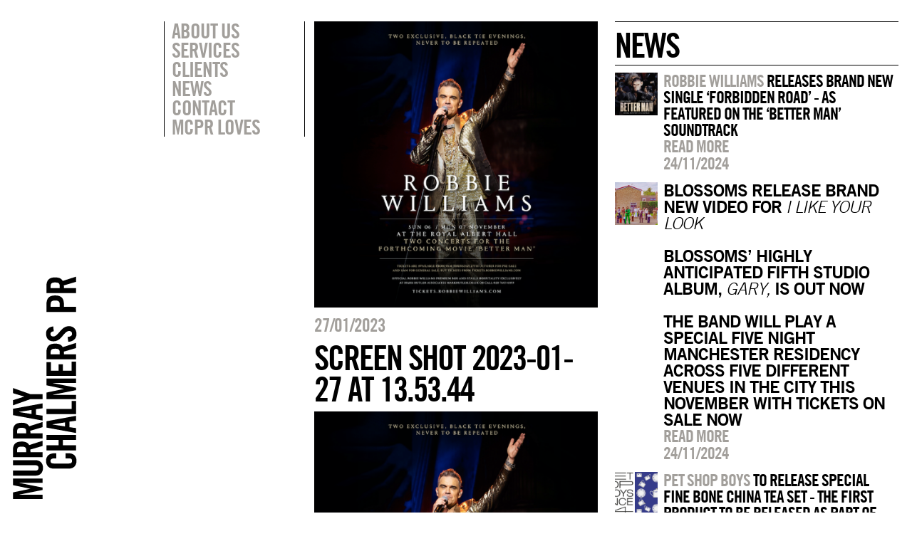

--- FILE ---
content_type: text/html; charset=UTF-8
request_url: https://www.murraychalmers.com/robbie-williams-at-the-royal-albert-hall-two-concerts-for-the-forthcoming-movie-better-man/screen-shot-2023-01-27-at-13-53-44/
body_size: 4811
content:

<!DOCTYPE html>
<html xmlns:og="http://ogp.me/ns#" xmlns:fb="https://www.facebook.com/2008/fbml">
<head>
    
            <meta property="og:url" content="https://www.murraychalmers.com/robbie-williams-at-the-royal-albert-hall-two-concerts-for-the-forthcoming-movie-better-man/screen-shot-2023-01-27-at-13-53-44/"/>  
        <meta property="og:title" content="Screen Shot 2023-01-27 at 13.53.44" />  
        <meta property="og:description" content="" />  
        <meta property="og:type" content="article" />  
        <meta property="og:image" content="https://www.murraychalmers.com/wp-content/uploads/2023/01/Screen-Shot-2023-01-27-at-13.53.44.png" /> 
    <!-- - - META TAGS - - -->
    <meta http-equiv="Content-Type" content="text/html; charset=UTF-8" />
	<meta charset="UTF-8">
	<link rel="icon" href="favicon.ico" type="images/favicon.ico">
    <meta name="viewport" content="width=device-width, initial-scale=1, maximum-scale=1">
    <meta name="apple-mobile-web-app-capable" content="yes">
    <link rel="apple-touch-icon-precomposed" href="images/icon.png"/>
    <meta name="apple-mobile-web-app-status-bar-style" content="black" />  
	<title>
	Murray Chalmers PR	</title>
    
    <!-- - - END META TAGS - - -->
    
    <!-- - - SCRIPTS - - -->
    <script src="//ajax.googleapis.com/ajax/libs/jquery/1.10.1/jquery.min.js"></script>
    <script src="//ajax.googleapis.com/ajax/libs/jqueryui/1.10.3/jquery-ui.min.js"></script>
    <script src="https://www.murraychalmers.com/wp-content/themes/murraychalmers/lib/modernizr.js"></script>
    <script src="https://www.murraychalmers.com/wp-content/themes/murraychalmers/lib/library.js"></script>
    <script src="https://www.murraychalmers.com/wp-content/themes/murraychalmers/lib/scripts.js"></script>
    
    
    <!-- - - STYLESHEETS - - -->
    <link rel="stylesheet" href="https://www.murraychalmers.com/wp-content/themes/murraychalmers/css/reset.css">
    <link rel="stylesheet" href="https://www.murraychalmers.com/wp-content/themes/murraychalmers/css/grid.css">
    <link rel="stylesheet" href="https://www.murraychalmers.com/wp-content/themes/murraychalmers/css/style.css">
    <!--[if lt IE 9]>
        <link rel="stylesheet" type="text/css" href="https://www.murraychalmers.com/wp-content/themes/murraychalmers/css/ie-fix.css" />
    <![endif]-->
    <!-- - - END STYLESHEETS - - -->
    
    </head>
<body class="screen-shot-2023-01--page">
	<div id="variable_set" class="parent_contain">
    	            <div class="push-1 block-1"></div>
                        <div class="push-2 block-2"></div>
                        <div class="push-3 block-3"></div>
                        <div class="push-4 block-4"></div>
                        <div class="push-5 block-5"></div>
                        <div class="push-6 block-6"></div>
                        <div class="push-7 block-7"></div>
                        <div class="push-8 block-8"></div>
                        <div class="push-9 block-9"></div>
                        <div class="push-10 block-10"></div>
                        <div class="push-11 block-11"></div>
                        <div class="push-12 block-12"></div>
                </div>
    <div class="removeScript"><script>blockWidths(); rootTemplate = 'https://www.murraychalmers.com/wp-content/themes/murraychalmers';</script></div>
		
    <div id="overlay">
        <div id="search_overlay" class="overlay_body parent_contain">
            <aside class="action_box_clone" data-push="2" data-margin-fix="1">
                <ul>
                    <li><a href="javascript:switchOverlay(0);">Search</a></li>
                    <li>&nbsp;</li>
                </ul>
            </aside>
            <div class="block-8 push-4">
                <div id="search_box_wrapper" class="noSwitch">
                    <input type="text" placeholder="Type here"/>
                    <h5>Press enter</h5>
                </div>
                <div class="removeScript">
                    <script>
                     $("#overlay").show();
                     $("#overlay #search_overlay").show();
                    $("#search_box_wrapper").css({"margin-top":($("#search_box_wrapper").height()/2)*-1+"px"});
                     $("#overlay").hide();
                     $("#overlay #search_overlay").hide();
                    </script>
                </div>
            </div>
        </div>
        <div id="filter_overlay" class="overlay_body parent_contain">
            <aside class="action_box_clone margin-fix" data-push="2" data-block="2">
                <ul>
                    <li></li>
                    <li><a href="javascript:switchOverlay(0);">Artist filter</a></li>
                </ul>
            </aside>
            <div class="block-8 push-4">
                <ul class="artist_list noSwitch">
                                            <li><a href="javascript:filterArtists('abbey-road-studios','artist')">ABBEY ROAD STUDIOS</a></li>
                                                <li><a href="javascript:filterArtists('abbey-road-studios-abbey-road-studios','artist')">ABBEY ROAD STUDIOS</a></li>
                                                <li><a href="javascript:filterArtists('air-grace','artist')">AIR &amp; GRACE</a></li>
                                                <li><a href="javascript:filterArtists('alesso','artist')">Alesso</a></li>
                                                <li><a href="javascript:filterArtists('andrew-wasylyk','artist')">ANDREW WASYLYK</a></li>
                                                <li><a href="javascript:filterArtists('applied-art-forms','artist')">APPLIED ART FORMS</a></li>
                                                <li><a href="javascript:filterArtists('astrid-s','artist')">ASTRID S</a></li>
                                                <li><a href="javascript:filterArtists('attitude-media','artist')">ATTITUDE MEDIA</a></li>
                                                <li><a href="javascript:filterArtists('avicii','artist')">Avicii</a></li>
                                                <li><a href="javascript:filterArtists('ayda-field-williams','artist')">Ayda Field Williams</a></li>
                                                <li><a href="javascript:filterArtists('ayda-williams','artist')">AYDA WILLIAMS</a></li>
                                                <li><a href="javascript:filterArtists('bakey','artist')">Bakey</a></li>
                                                <li><a href="javascript:filterArtists('beautycon-festival-london','artist')">Beautycon Festival London</a></li>
                                                <li><a href="javascript:filterArtists('big-apple-brixton','artist')">BIG APPLE BRIXTON</a></li>
                                                <li><a href="javascript:filterArtists('blue-note-jazz-club','artist')">Blue Note Jazz Club</a></li>
                                                <li><a href="javascript:filterArtists('brixton-beach-boulevard','artist')">BRIXTON BEACH BOULEVARD</a></li>
                                                <li><a href="javascript:filterArtists('caamp','artist')">CAAMP</a></li>
                                                <li><a href="javascript:filterArtists('casey-lowery','artist')">Casey Lowery</a></li>
                                                <li><a href="javascript:filterArtists('chad-lawson','artist')">Chad Lawson</a></li>
                                                <li><a href="javascript:filterArtists('chrissie-hynde','artist')">Chrissie Hynde</a></li>
                                                <li><a href="javascript:filterArtists('cinema-live','artist')">CINEMA LIVE</a></li>
                                                <li><a href="javascript:filterArtists('daniel-pioro','artist')">Daniel Pioro</a></li>
                                                <li><a href="javascript:filterArtists('deacon-blue','artist')">DEACON BLUE</a></li>
                                                <li><a href="javascript:filterArtists('disturbing-london','artist')">DISTURBING LONDON</a></li>
                                                <li><a href="javascript:filterArtists('everything-but-the-girl','artist')">Everything But The Girl</a></li>
                                                <li><a href="javascript:filterArtists('feedback','artist')">Feedback</a></li>
                                                <li><a href="javascript:filterArtists('fleur-de-force','artist')">FLEUR DE FORCE</a></li>
                                                <li><a href="javascript:filterArtists('fraser-t-smith','artist')">Fraser T Smith</a></li>
                                                <li><a href="javascript:filterArtists('future-utopia','artist')">Future Utopia</a></li>
                                                <li><a href="javascript:filterArtists('garbage','artist')">Garbage</a></li>
                                                <li><a href="javascript:filterArtists('gift','artist')">GIFT</a></li>
                                                <li><a href="javascript:filterArtists('global-citizen','artist')">GLOBAL CITIZEN</a></li>
                                                <li><a href="javascript:filterArtists('green-day','artist')">Green Day</a></li>
                                                <li><a href="javascript:filterArtists('hansa-studios-by-the-wall-1976-90','artist')">HANSA STUDIOS: BY THE WALL 1976-90</a></li>
                                                <li><a href="javascript:filterArtists('headie-one','artist')">Headie One</a></li>
                                                <li><a href="javascript:filterArtists('her-picture','artist')">HER PICTURE</a></li>
                                                <li><a href="javascript:filterArtists('ian-brown','artist')">Ian Brown</a></li>
                                                <li><a href="javascript:filterArtists('interpol','artist')">Interpol</a></li>
                                                <li><a href="javascript:filterArtists('ion-festival-albania','artist')">ION FESTIVAL ALBANIA</a></li>
                                                <li><a href="javascript:filterArtists('james','artist')">James</a></li>
                                                <li><a href="javascript:filterArtists('joeboy','artist')">Joeboy</a></li>
                                                <li><a href="javascript:filterArtists('john-lennon','artist')">John Lennon</a></li>
                                                <li><a href="javascript:filterArtists('josh-baker','artist')">Josh Baker</a></li>
                                                <li><a href="javascript:filterArtists('julian-casablancas','artist')">Julian Casablancas</a></li>
                                                <li><a href="javascript:filterArtists('junction-2','artist')">JUNCTION 2</a></li>
                                                <li><a href="javascript:filterArtists('justice','artist')">JUSTICE</a></li>
                                                <li><a href="javascript:filterArtists('kate-bush','artist')">Kate Bush</a></li>
                                                <li><a href="javascript:filterArtists('kurt-cobain-montage-of-heck','artist')">KURT COBAIN: MONTAGE OF HECK</a></li>
                                                <li><a href="javascript:filterArtists('kylies','artist')">Kylie's</a></li>
                                                <li><a href="javascript:filterArtists('liam-payne','artist')">LIAM PAYNE</a></li>
                                                <li><a href="javascript:filterArtists('lily-allen','artist')">Lily Allen</a></li>
                                                <li><a href="javascript:filterArtists('lolawolf','artist')">LOLAWOLF</a></li>
                                                <li><a href="javascript:filterArtists('lovejoy','artist')">LOVEJOY</a></li>
                                                <li><a href="javascript:filterArtists('lowell','artist')">Lowell</a></li>
                                                <li><a href="javascript:filterArtists('machineheart','artist')">Machineheart</a></li>
                                                <li><a href="javascript:filterArtists('mcpr-loves','artist')">MCPR Loves</a></li>
                                                <li><a href="javascript:filterArtists('michael-rother','artist')">Michael Rother</a></li>
                                                <li><a href="javascript:filterArtists('morgan','artist')">Morgan</a></li>
                                                <li><a href="javascript:filterArtists('musicbird','artist')">MusicBird</a></li>
                                                <li><a href="javascript:filterArtists('mutual-benefit','artist')">MUTUAL BENEFIT</a></li>
                                                <li><a href="javascript:filterArtists('my-vitriol','artist')">My Vitriol</a></li>
                                                <li><a href="javascript:filterArtists('new-order','artist')">NEW ORDER</a></li>
                                                <li><a href="javascript:filterArtists('nitin-sawhney','artist')">Nitin Sawhney</a></li>
                                                <li><a href="javascript:filterArtists('noso','artist')">NoSo</a></li>
                                                <li><a href="javascript:filterArtists('odesza','artist')">ODESZA</a></li>
                                                <li><a href="javascript:filterArtists('oxlade','artist')">Oxlade</a></li>
                                                <li><a href="javascript:filterArtists('pet-shop-boys','artist')">Pet Shop Boys</a></li>
                                                <li><a href="javascript:filterArtists('queen-zee','artist')">QUEEN ZEE</a></li>
                                                <li><a href="javascript:filterArtists('radiohead','artist')">Radiohead</a></li>
                                                <li><a href="javascript:filterArtists('record-store-day-uk','artist')">Record Store Day UK</a></li>
                                                <li><a href="javascript:filterArtists('richard-young-gallery-a-kind-of-magic','artist')">RICHARD YOUNG GALLERY: A KIND OF MAGIC</a></li>
                                                <li><a href="javascript:filterArtists('robbie-williams','artist')">Robbie Williams</a></li>
                                                <li><a href="javascript:filterArtists('rose-mcgowan','artist')">Rose McGowan</a></li>
                                                <li><a href="javascript:filterArtists('scout-gillett','artist')">Scout Gillett</a></li>
                                                <li><a href="javascript:filterArtists('sebastian','artist')">Sebastian</a></li>
                                                <li><a href="javascript:filterArtists('shy-martin','artist')">Shy Martin</a></li>
                                                <li><a href="javascript:filterArtists('slick-rick','artist')">Slick Rick</a></li>
                                                <li><a href="javascript:filterArtists('somadina','artist')">Somadina</a></li>
                                                <li><a href="javascript:filterArtists('somersault-festival','artist')">Somersault Festival</a></li>
                                                <li><a href="javascript:filterArtists('stefflon-don','artist')">Stefflon Don</a></li>
                                                <li><a href="javascript:filterArtists('suede','artist')">Suede</a></li>
                                                <li><a href="javascript:filterArtists('the-pretenders','artist')">The Pretenders</a></li>
                                                <li><a href="javascript:filterArtists('the-smile','artist')">The Smile</a></li>
                                                <li><a href="javascript:filterArtists('the-sse-swalec-presents-on-the-pitch','artist')">THE SSE SWALEC PRESENTS 'ON THE PITCH'</a></li>
                                                <li><a href="javascript:filterArtists('the-stone-roses','artist')">The Stone Roses</a></li>
                                                <li><a href="javascript:filterArtists('thom-yorke','artist')">Thom Yorke</a></li>
                                                <li><a href="javascript:filterArtists('thom-yorke-3','artist')">THOM YORKE</a></li>
                                                <li><a href="javascript:filterArtists('thus-love','artist')">THUS LOVE</a></li>
                                                <li><a href="javascript:filterArtists('tim-gallagher','artist')">TIM GALLAGHER</a></li>
                                                <li><a href="javascript:filterArtists('tom-odell','artist')">Tom Odell</a></li>
                                                <li><a href="javascript:filterArtists('unicef-blue-vinyl','artist')">Unicef Blue Vinyl</a></li>
                                                <li><a href="javascript:filterArtists('wahacas-day-of-the-dead-festival','artist')">WAHACA'S DAY OF THE DEAD FESTIVAL</a></li>
                                                <li><a href="javascript:filterArtists('war-child-uk','artist')">War Child UK</a></li>
                                                <li><a href="javascript:filterArtists('wavy-the-creator','artist')">Wavy The Creator</a></li>
                                                <li><a href="javascript:filterArtists('whats-the-story-sounds','artist')">What's The Story Sounds?</a></li>
                                                <li><a href="javascript:filterArtists('wonderfruit-festival','artist')">Wonderfruit Festival</a></li>
                                                <li><a href="javascript:filterArtists('yoko-ono','artist')">Yoko Ono</a></li>
                                                <li><a href="javascript:filterArtists('young-jonn','artist')">Young Jonn</a></li>
                                        </ul>
            </div>
        </div>
    </div>
    
        
    <div id="mobile_menu">
    	<a href="https://www.murraychalmers.com" class="mobile_menu_logo"><img src="https://www.murraychalmers.com/wp-content/themes/murraychalmers/images/mobile-menu-logo.svg"/></a>
		        <div class="menu-main-container">
            <ul id="menu-main" class="menu">
                					<li class="menu-item menu-item-type-post_type menu-item-object-page menu-item-1325"><a href="https://www.murraychalmers.com/about/">About Us</a></li>
										<li class="menu-item menu-item-type-post_type menu-item-object-page menu-item-5507"><a href="https://www.murraychalmers.com/services/">Services</a></li>
										<li class="menu-item menu-item-type-post_type menu-item-object-page menu-item-1368"><a href="https://www.murraychalmers.com/clients/">Clients</a></li>
										<li class="menu-item menu-item-type-post_type menu-item-object-page menu-item-1715"><a href="https://www.murraychalmers.com/">News</a></li>
										<li class="menu-item menu-item-type-post_type menu-item-object-page menu-item-1370"><a href="https://www.murraychalmers.com/contact/">Contact</a></li>
										<li class="menu-item menu-item-type-post_type menu-item-object-custom menu-item-2514"><a href="http://murraychalmers.com/mcprloves">MCPR Loves</a></li>
					            </ul>
        </div>
    </div>
    
    <div id="mobile_top">
        <a href="https://www.murraychalmers.com" class="mobile_logo">MCPR</a>
        <div class="burger" onClick="toggleMenu();">&#9776;</div>
    </div>
    
    <div id="main_frame" class="parent_contain ">
    	<div class="row_contain">
        	<div id="logo_column" class="block-1">
            	<div id="logo" data-block="1">
            		<a href="https://www.murraychalmers.com"><img src="https://www.murraychalmers.com/wp-content/themes/murraychalmers/images/main-logo.svg"/></a>
              </div>
            </div>
            <div id="sidebar_column" class="block-2 push-1">
                <nav class="margin-fix" data-block="2">
					                         <div class="menu-main-container">
                         	<ul id="menu-main-1" class="menu">
							 									<li class="menu-item menu-item-type-post_type menu-item-object-page menu-item-1325"><a href="javascript:pageTransition('https://www.murraychalmers.com/about/','about',1321);">About Us</a></li>
																		<li class="menu-item menu-item-type-post_type menu-item-object-page menu-item-5507"><a href="javascript:pageTransition('https://www.murraychalmers.com/services/','services',5503);">Services</a></li>
																		<li class="menu-item menu-item-type-post_type menu-item-object-page menu-item-1368"><a href="/clients">Clients</a></li>
																		<li class="menu-item menu-item-type-post_type menu-item-object-page menu-item-1715"><a href="javascript:pageTransition('https://www.murraychalmers.com/','home',20);">News</a></li>
																		<li class="menu-item menu-item-type-post_type menu-item-object-page menu-item-1370"><a href="javascript:pageTransition('https://www.murraychalmers.com/contact/','contact',1322);">Contact</a></li>
																		<li class="menu-item menu-item-type-post_type menu-item-object-custom menu-item-2514"><a href="javascript:mcprLoves();">MCPR Loves</a></li>
									                             </ul>
                         </div>
                                         </nav>
                <aside id="action_box" class="action_box_clone margin-fix" data-block="2" data-push="2">
                    <ul>
						                    </ul>
                </aside>
            </div>	    <div id="content_column" class="single block-4 removeColumn">
    	<div class="post_image">
        	<img src="https://www.murraychalmers.com/wp-content/uploads/2023/01/Screen-Shot-2023-01-27-at-13.53.44.png"/>
        </div>
    	<div class="post_title">
        	<h5>27/01/2023</h5>
        	<h3>Screen Shot 2023-01-27 at 13.53.44</h3>
        </div>
        <div class="post_content">
        	<p class="attachment"><a href='https://www.murraychalmers.com/wp-content/uploads/2023/01/Screen-Shot-2023-01-27-at-13.53.44.png'><img width="297" height="300" src="https://www.murraychalmers.com/wp-content/uploads/2023/01/Screen-Shot-2023-01-27-at-13.53.44-297x300.png" class="attachment-medium size-medium" alt="" decoding="async" loading="lazy" srcset="https://www.murraychalmers.com/wp-content/uploads/2023/01/Screen-Shot-2023-01-27-at-13.53.44-297x300.png 297w, https://www.murraychalmers.com/wp-content/uploads/2023/01/Screen-Shot-2023-01-27-at-13.53.44.png 461w" sizes="(max-width: 297px) 100vw, 297px" /></a></p>
			
			<div class="share-this">
			
            <p><a class="social_icon twitter" href="javascript:shareButton('twitter','Screen Shot 2023-01-27 at 13.53.44','https%3A%2F%2Fwww.murraychalmers.com%2Fscreen-shot-2023-01-27-at-13-53-44')">Tweet this</a><BR>
            <a class="social_icon facebook" href="javascript:shareButton('facebook','','https%3A%2F%2Fwww.murraychalmers.com%2Fscreen-shot-2023-01-27-at-13-53-44')" style="background-size: 25px;">Share this</a></p>
            
            </div><!-- end of share-this -->
            
        </div>
    </div>
    
    <div id="profile_column" class="single block-4 removeColumn ie-shrink">
                <div class="recent_title">
        	<h3 style='margin-top: 0px;'> news</h3>
        </div>
                    <div class="small_artist">
                <a href="https://www.murraychalmers.com/robbie-williams-releases-brand-new-single-forbidden-road-as-featured-on-the-better-man-soundtrack" class="small_image" style="background-image:url('https://www.murraychalmers.com/wp-content/uploads/2024/11/Screenshot-2024-11-24-at-20.30.58-150x150.png');"></a>
                <div class="small_info">
                    <h4><span class='artist'>Robbie Williams</span> RELEASES BRAND NEW SINGLE ‘FORBIDDEN ROAD’ - AS FEATURED ON THE ‘BETTER MAN’ SOUNDTRACK</h4>
                    <h4><a href="https://www.murraychalmers.com/robbie-williams-releases-brand-new-single-forbidden-road-as-featured-on-the-better-man-soundtrack">Read more</a></h4>
                    <h5>24/11/2024</h5>
                </div>
                <div class="clear"></div>
            </div>
                        <div class="small_artist">
                <a href="https://www.murraychalmers.com/blossoms-release-brand-new-video-for-i-like-your-lookblossoms-highly-anticipated-fifth-studio-album-gary-is-out-now-the-band-will-play-a-special-five-night-manchester-re" class="small_image" style="background-image:url('https://www.murraychalmers.com/wp-content/uploads/2024/11/Screenshot-2024-11-24-at-20.25.46-min-1-150x150.png');"></a>
                <div class="small_info">
                    <h4><strong>BLOSSOMS RELEASE BRAND NEW VIDEO FOR <em>I LIKE YOUR LOOK</em><br><br>BLOSSOMS’ HIGHLY ANTICIPATED FIFTH STUDIO ALBUM, <em>GARY,</em> IS OUT NOW</strong><br> <br><strong>THE BAND WILL PLAY A SPECIAL FIVE NIGHT MANCHESTER RESIDENCY ACROSS FIVE DIFFERENT VENUES IN THE CITY THIS NOVEMBER WITH TICKETS ON SALE NOW</strong></h4>
                    <h4><a href="https://www.murraychalmers.com/blossoms-release-brand-new-video-for-i-like-your-lookblossoms-highly-anticipated-fifth-studio-album-gary-is-out-now-the-band-will-play-a-special-five-night-manchester-re">Read more</a></h4>
                    <h5>24/11/2024</h5>
                </div>
                <div class="clear"></div>
            </div>
                        <div class="small_artist">
                <a href="https://www.murraychalmers.com/pet-shop-boys-to-release-special-fine-bone-china-tea-set-the-first-product-to-be-released-as-part-of-the-new-pet-shop-boys-since-1984-range-available-from-november-20" class="small_image" style="background-image:url('https://www.murraychalmers.com/wp-content/uploads/2024/11/Screenshot-2024-11-24-at-20.23.42-150x150.png');"></a>
                <div class="small_info">
                    <h4><span class='artist'>Pet Shop Boys</span> TO RELEASE SPECIAL FINE BONE CHINA TEA SET - THE FIRST PRODUCT TO BE RELEASED AS PART OF THE NEW <span class='artist'>Pet Shop Boys</span> SINCE 1984 RANGE AVAILABLE FROM NOVEMBER 20</h4>
                    <h4><a href="https://www.murraychalmers.com/pet-shop-boys-to-release-special-fine-bone-china-tea-set-the-first-product-to-be-released-as-part-of-the-new-pet-shop-boys-since-1984-range-available-from-november-20">Read more</a></h4>
                    <h5>24/11/2024</h5>
                </div>
                <div class="clear"></div>
            </div>
                        <div class="small_artist">
                <a href="https://www.murraychalmers.com/pet-shop-boys-release-new-double-a-side-single-new-london-boy-all-the-young-dudes" class="small_image" style="background-image:url('https://www.murraychalmers.com/wp-content/uploads/2024/11/Screenshot-2024-11-24-at-20.20.06-150x150.png');"></a>
                <div class="small_info">
                    <h4><span class='artist'>Pet Shop Boys</span> RELEASE NEW DOUBLE A-SIDE SINGLE, ‘NEW LONDON BOY’ / ‘ALL THE YOUNG DUDES’</h4>
                    <h4><a href="https://www.murraychalmers.com/pet-shop-boys-release-new-double-a-side-single-new-london-boy-all-the-young-dudes">Read more</a></h4>
                    <h5>24/11/2024</h5>
                </div>
                <div class="clear"></div>
            </div>
                        <div class="small_artist">
                <a href="https://www.murraychalmers.com/robbie-williams-announces-better-man-soundtrack-released-digitally-on-december-27-with-a-physical-release-to-follow" class="small_image" style="background-image:url('https://www.murraychalmers.com/wp-content/uploads/2024/11/Screenshot-2024-11-24-at-20.18.02-150x150.png');"></a>
                <div class="small_info">
                    <h4><span class='artist'>Robbie Williams</span> ANNOUNCES ‘BETTER MAN’ SOUNDTRACK - RELEASED DIGITALLY ON DECEMBER 27 WITH A PHYSICAL RELEASE TO FOLLOW</h4>
                    <h4><a href="https://www.murraychalmers.com/robbie-williams-announces-better-man-soundtrack-released-digitally-on-december-27-with-a-physical-release-to-follow">Read more</a></h4>
                    <h5>24/11/2024</h5>
                </div>
                <div class="clear"></div>
            </div>
                        <div class="small_artist">
                <a href="https://www.murraychalmers.com/robbie-williams-announces-robbie-williams-live-2025" class="small_image" style="background-image:url('https://www.murraychalmers.com/wp-content/uploads/2024/11/Screenshot-2024-11-24-at-20.13.06-1-150x150.png');"></a>
                <div class="small_info">
                    <h4><span class='artist'>Robbie Williams</span> ANNOUNCES ‘<span class='artist'>Robbie Williams</span> LIVE 2025’</h4>
                    <h4><a href="https://www.murraychalmers.com/robbie-williams-announces-robbie-williams-live-2025">Read more</a></h4>
                    <h5>24/11/2024</h5>
                </div>
                <div class="clear"></div>
            </div>
                </div>
            
        </div>
    </div>
    
</body>
</html>

--- FILE ---
content_type: image/svg+xml
request_url: https://www.murraychalmers.com/wp-content/themes/murraychalmers/images/main-logo.svg
body_size: 1396
content:
<?xml version="1.0" encoding="utf-8"?>
<!-- Generator: Adobe Illustrator 17.0.0, SVG Export Plug-In . SVG Version: 6.00 Build 0)  -->
<!DOCTYPE svg PUBLIC "-//W3C//DTD SVG 1.1//EN" "http://www.w3.org/Graphics/SVG/1.1/DTD/svg11.dtd">
<svg version="1.1" id="Layer_1" xmlns="http://www.w3.org/2000/svg" xmlns:xlink="http://www.w3.org/1999/xlink" x="0px" y="0px"
	 width="98.919px" height="334.595px" viewBox="0 0 98.919 334.595" enable-background="new 0 0 98.919 334.595"
	 xml:space="preserve">
<g>
	<path d="M3.273,300.642h43.318v6.479H12.753v0.12l33.839,6.72v3.6l-33.839,6.72v0.12h33.839v6.48H3.273v-9.78l25.319-5.28v-0.119
		l-25.319-5.28V300.642z"/>
	<path d="M3.273,296.586v-7.44h32.699c3.18,0,4.74-1.26,4.74-3.959c0-2.7-1.56-3.96-4.74-3.96H3.273v-7.44h32.399
		c7.439,0,11.52,4.32,11.52,11.4c0,7.079-4.08,11.399-11.52,11.399H3.273z"/>
	<path d="M46.592,262.128v7.439H3.273v-10.439c0-8.34,3.54-12.6,12.78-12.6c6.959,0,9.779,2.7,10.919,5.221l19.619-6.301v7.561
		l-17.939,5.279c0.12,0.96,0.18,2.52,0.18,3.84H46.592z M22.713,262.128v-2.64c0-4.02-1.5-5.52-6.66-5.52
		c-5.16,0-6.66,1.5-6.66,5.52v2.64H22.713z"/>
	<path d="M46.592,234.575v7.44H3.273v-10.44c0-8.339,3.54-12.599,12.78-12.599c6.959,0,9.779,2.7,10.919,5.22l19.619-6.3v7.56
		l-17.939,5.279c0.12,0.961,0.18,2.521,0.18,3.84H46.592z M22.713,234.575v-2.64c0-4.02-1.5-5.52-6.66-5.52
		c-5.16,0-6.66,1.5-6.66,5.52v2.64H22.713z"/>
	<path d="M46.592,208.59v7.199l-43.318-7.979v-9.24l43.318-7.979v7.199l-9.6,1.32v8.159L46.592,208.59z M30.513,206.189v-5.999
		l-18.6,2.939v0.12L30.513,206.189z"/>
	<path d="M46.592,177.055v7.44H28.593l-25.319,8.999v-7.56l16.5-5.22v-0.12l-16.5-4.979v-7.56l25.319,8.999H46.592z"/>
	<path d="M66.733,271.184h-3.359c-3.66,0-5.22,1.68-5.22,3.6c0,3,1.56,3.96,4.8,3.96h21.959c3.24,0,4.8-0.96,4.8-3.96
		c0-2.699-1.56-3.6-4.38-3.6h-5.22v-7.439h4.979c6.12,0,11.1,3.6,11.1,11.039c0,7.8-4.979,11.399-11.1,11.399H62.773
		c-6.119,0-11.099-3.6-11.099-11.399c0-7.439,5.399-11.039,11.879-11.039h3.18V271.184z"/>
	<path d="M95.592,259.538H52.274v-7.439h17.64v-7.92h-17.64v-7.439h43.318v7.439H76.393v7.92h19.199V259.538z"/>
	<path d="M95.592,226.826v7.199l-43.318-7.979v-9.24l43.318-7.979v7.199l-9.6,1.32v8.159L95.592,226.826z M79.513,224.426v-5.999
		l-18.6,2.939v0.12L79.513,224.426z"/>
	<path d="M95.592,206.276H52.274v-7.439h36.839v-11.699h6.479V206.276z"/>
	<path d="M52.274,154.294h43.318v6.48H61.753v0.119l33.839,6.721v3.6l-33.839,6.719v0.121h33.839v6.479H52.274v-9.78l25.319-5.279
		v-0.12l-25.319-5.28V154.294z"/>
	<path d="M95.592,150.207H52.274v-19.919h6.479v12.479h11.16v-9.6h6.479v9.6h12.72v-13.319h6.479V150.207z"/>
	<path d="M95.592,118.606v7.439H52.274v-10.439c0-8.34,3.54-12.6,12.779-12.6c6.96,0,9.779,2.7,10.92,5.221l19.619-6.301v7.561
		l-17.939,5.279c0.12,0.96,0.18,2.52,0.18,3.84H95.592z M71.713,118.606v-2.64c0-4.021-1.5-5.521-6.66-5.521s-6.659,1.5-6.659,5.521
		v2.64H71.713z"/>
	<path d="M62.954,84.869c-3.72,0.3-4.8,2.28-4.8,3.96c0,2.399,1.56,3.72,4.26,3.72c7.38,0,10.919-15.119,22.679-15.119
		c7.14,0,11.1,4.8,11.1,11.759c0,6.9-5.52,10.859-11.999,11.16l-1.021-7.08c4.38-0.3,6.54-2.04,6.54-4.439
		c0-2.58-1.38-4.32-3.96-4.32c-8.58,0-10.859,15.119-23.279,15.119c-6.899,0-10.799-4.199-10.799-11.52
		c0-6.059,4.379-9.659,10.499-10.319L62.954,84.869z"/>
	<path d="M95.592,56.521H52.274v-10.68c0-9.18,3.54-13.439,12.779-13.439s12.779,4.26,12.779,13.439v3.239h17.76V56.521z
		 M71.713,49.081v-2.879c0-4.86-1.5-6.36-6.66-6.36s-6.659,1.5-6.659,6.36v2.879H71.713z"/>
	<path d="M95.592,21.53v7.439H52.274V18.53c0-8.34,3.54-12.6,12.779-12.6c6.96,0,9.779,2.699,10.92,5.22l19.619-6.3v7.56
		l-17.939,5.28c0.12,0.959,0.18,2.52,0.18,3.84H95.592z M71.713,21.53V18.89c0-4.02-1.5-5.52-6.66-5.52s-6.659,1.5-6.659,5.52v2.641
		H71.713z"/>
</g>
</svg>
